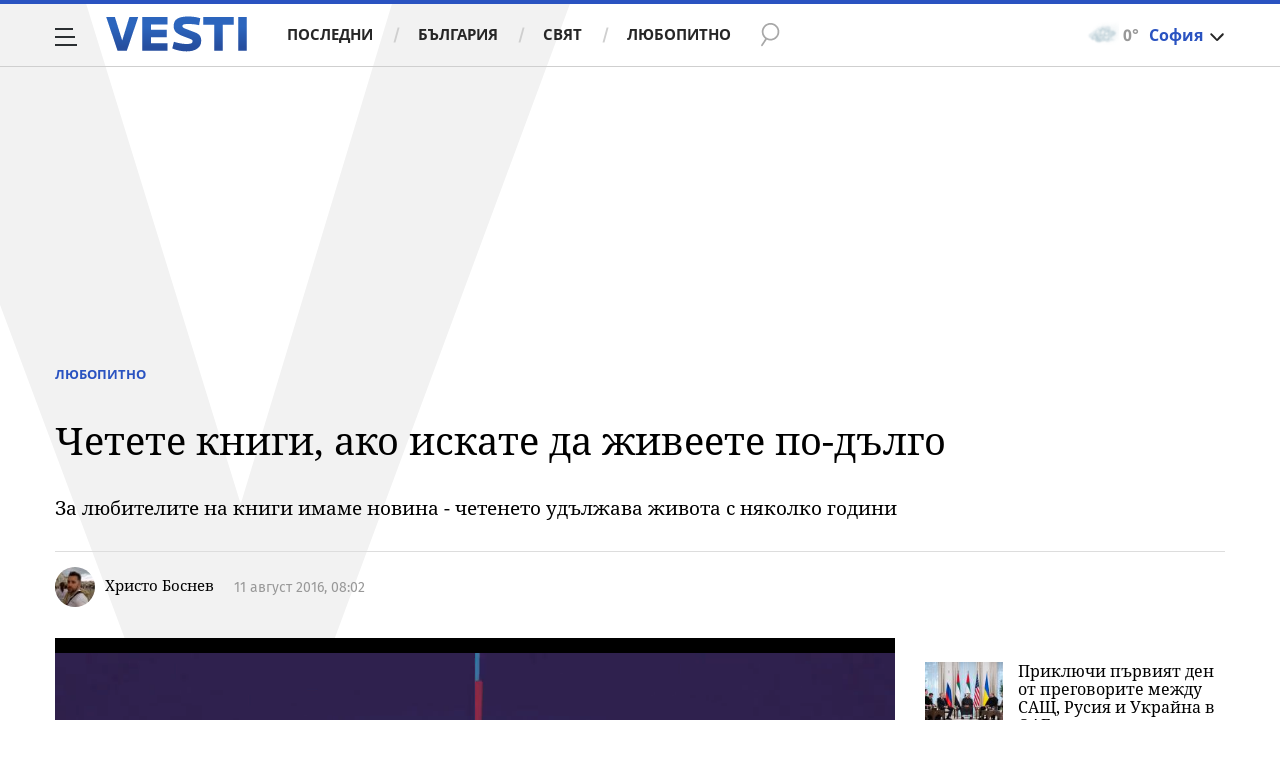

--- FILE ---
content_type: text/html; charset=UTF-8
request_url: https://www.vbox7.com/annotation/index.htmlplayer.do?vid=8d3ecb100b
body_size: 514
content:
[{"text":"","x":"194","end":"293","y":"91","link_start":"0","height":"252","diffY":"171.3226744186","id":"2","diffX":"-0.15339615532361","percentHeight":"0.82558139534884","title":"\u0420\u0430\u043c\u043a\u0430 \u0441 \u043b\u0438\u043d\u043a 1","percentWidth":"0.67072673687673","type":"frame","percentY":"0.26453488372093","width":"409.14330949481","start":"282","percentX":"0.31803278688525","link":"http:\/\/vbox7.com\/play:3454811eda","y_timeline":"100"}]

--- FILE ---
content_type: application/javascript; charset=utf-8
request_url: https://fundingchoicesmessages.google.com/f/AGSKWxVhKC1MXT26X0qOgFCKZq6acFDoZThsg5dtZmlcYiBNDYWo9Qu6XyPXudXtca-Y9w0YByQz7XWUmXReM0AKr_hhoG77WHAsVD9s4jrRw47QlNr1An1OMePKOhDcLL2Pb4KyUHJVGVnJ6q1j3S8CscxF9s6IIspwafW4z78YTpDKT-6AiPEx2-QVTMZt/_728px)/adzone1._adify./ads/bottom./wpbanners_show.php
body_size: -1290
content:
window['9f4c26e1-bd99-4259-9a40-415e790f4c74'] = true;

--- FILE ---
content_type: text/javascript; charset=utf-8
request_url: https://b.grabo.bg/netinfo/special/vesti_dealbox_resp.php?affid=20492&r=7235
body_size: 1934
content:
(function(){
	var html = '';
			html += ' \
			<div class="col-12 col-sm-12 col-md-12 col-lg-12 col-xl-12"> \
				<div class="list-item list-item-category normal"> \
					<figure class="gradient"> \
						<a href="https://b.grabo.bg/click.php?it=1769211669&affid=20492&affid2=5&banner_id=427&url=https%3A%2F%2Fgrabo.bg%2F0g2876%3Faffid%3D20492%26affid2%3D5%26utm_source%3Dbanner" target="_blank"> \
							<div class="img-holder"> \
								<img src="https://imgrabo.com/pics/deals/cached/_293x150/3/dealimg-37cc56efcfffdd5599c72f2443aaae41.jpg" alt="" /> \
							</div> \
						</a> \
						<div class="text-holder"> \
							<figcaption> \
								<h2><a href="https://b.grabo.bg/click.php?it=1769211669&affid=20492&affid2=5&banner_id=427&url=https%3A%2F%2Fgrabo.bg%2F0g2876%3Faffid%3D20492%26affid2%3D5%26utm_source%3Dbanner" target="_blank">Нова прическа - Студио Jolioss Styling</a></h2> \
							</figcaption> \
							<div class="label-holder"> \
								<span class="label-category"><a href="https://b.grabo.bg/click.php?it=1769211669&affid=20492&affid2=5&banner_id=427&url=https%3A%2F%2Fgrabo.bg%2F0g2876%3Faffid%3D20492%26affid2%3D5%26utm_source%3Dbanner" target="_blank">Оферта от Grabo.bg</a></span> \
							</div> \
							<h3> \
								<div style="display: flex;column-gap: 5px;"> \
								Цена: \
									 \
         \
             \
				<div> \
					<span style="color:#098E08;">35.74 €</span> \
					<span style="color:#999; background:url(//imgrabo.com/design/site/djazga.png) no-repeat 0 5px;">53.00 €</span><br> \
					<span style="color:#098E08;">69.90 лв</span> \
					<span style="color:#999; background:url(//imgrabo.com/design/site/djazga.png) no-repeat 0 5px;">103.66 лв</span> \
				</div> \
             \
         \
 	 \
     \
								</div> \
							</h3> \
						</div> \
					</figure> \
				</div> \
			</div> \
		';
		$("#grabo_b427").replaceWith(html);
})();